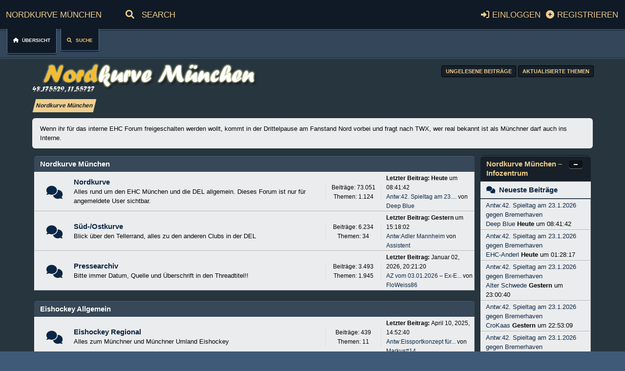

--- FILE ---
content_type: text/html; charset=UTF-8
request_url: https://www.nordkurve-muenchen.org/index.php?PHPSESSID=u23949vmqatgut701gisb90k0q&wap2
body_size: 5707
content:
<!DOCTYPE html>
<html lang="de-DE">
<head>
	<meta charset="UTF-8">
	<link rel="stylesheet" href="https://www.nordkurve-muenchen.org/Themes/BlueWave/css/minified_97d4768b9fc63cc8029addbfe81215e2.css?smf214_1695129067">
	<link rel="stylesheet" href="https://use.fontawesome.com/releases/v6.1.2/css/all.css">
	<style>
	img.avatar { max-width: 100px !important; max-height: 100px !important; }
	
	</style>
	<script>
		var smf_theme_url = "https://www.nordkurve-muenchen.org/Themes/BlueWave";
		var smf_default_theme_url = "https://www.nordkurve-muenchen.org/Themes/default";
		var smf_images_url = "https://www.nordkurve-muenchen.org/Themes/BlueWave/images";
		var smf_smileys_url = "https://www.nordkurve-muenchen.org/Smileys";
		var smf_smiley_sets = "default";
		var smf_smiley_sets_default = "default";
		var smf_avatars_url = "https://www.nordkurve-muenchen.org/avatars";
		var smf_scripturl = "https://www.nordkurve-muenchen.org/index.php?PHPSESSID=u23949vmqatgut701gisb90k0q&amp;";
		var smf_iso_case_folding = false;
		var smf_charset = "UTF-8";
		var smf_session_id = "52ade3131ccdbda9ff5a7378f8c4197f";
		var smf_session_var = "b213aee7f";
		var smf_member_id = 0;
		var ajax_notification_text = 'Lade...';
		var help_popup_heading_text = 'Alles zu kompliziert? Lass es mich erklären:';
		var banned_text = 'Gast, du bist aus diesem Forum verbannt!';
		var smf_txt_expand = 'Erweitern';
		var smf_txt_shrink = 'Verringern';
		var smf_collapseAlt = 'Kategorie verstecken';
		var smf_expandAlt = 'Kategorie zeigen';
		var smf_quote_expand = false;
		var allow_xhjr_credentials = false;
	</script>
	<script src="https://ajax.googleapis.com/ajax/libs/jquery/3.6.3/jquery.min.js"></script>
	<script src="https://www.nordkurve-muenchen.org/Themes/default/scripts/slippry.min.js?smf214_1695129067"></script>
	<script src="https://www.nordkurve-muenchen.org/Themes/BlueWave/scripts/minified_4af03825e3974e0587c8ec32b24eea69.js?smf214_1695129067"></script>
	<script>
	var smf_you_sure ='Bist du sicher, dass du das tun möchtest?';
	</script>
	<title>Nordkurve München – Index</title>
	<meta name="viewport" content="width=device-width, initial-scale=1">
	<meta property="og:site_name" content="Nordkurve München">
	<meta property="og:title" content="Nordkurve München – Index">
	<meta name="keywords" content="EHC RedBull München Fans Forum ">
	<meta property="og:url" content="https://www.nordkurve-muenchen.org/index.php?PHPSESSID=u23949vmqatgut701gisb90k0q&amp;">
	<meta property="og:description" content="Nordkurve München – Index">
	<meta name="description" content="Nordkurve München – Index">
	<meta name="theme-color" content="#557EA0">
	<meta name="robots" content="noindex">
	<link rel="canonical" href="https://www.nordkurve-muenchen.org/index.php">
	<link rel="help" href="https://www.nordkurve-muenchen.org/index.php?PHPSESSID=u23949vmqatgut701gisb90k0q&amp;action=help">
	<link rel="contents" href="https://www.nordkurve-muenchen.org/index.php?PHPSESSID=u23949vmqatgut701gisb90k0q&amp;">
	<link rel="search" href="https://www.nordkurve-muenchen.org/index.php?PHPSESSID=u23949vmqatgut701gisb90k0q&amp;action=search">
	<link rel="alternate" type="application/rss+xml" title="Nordkurve München - RSS" href="https://www.nordkurve-muenchen.org/index.php?PHPSESSID=u23949vmqatgut701gisb90k0q&amp;action=.xml;type=rss2">
	<link rel="alternate" type="application/atom+xml" title="Nordkurve München - Atom" href="https://www.nordkurve-muenchen.org/index.php?PHPSESSID=u23949vmqatgut701gisb90k0q&amp;action=.xml;type=atom">
</head>
<body id="chrome" class="action_home">
<div id="footerfix">
	<div id="header">
	 <div class="header_top_block">
		<h1 class="forumtitle">
			<a id="top" href="https://www.nordkurve-muenchen.org/index.php?PHPSESSID=u23949vmqatgut701gisb90k0q&amp;">Nordkurve München</a>
		</h1>
			<form id="search_form" class="search-form floatleft" action="https://www.nordkurve-muenchen.org/index.php?PHPSESSID=u23949vmqatgut701gisb90k0q&amp;action=search2" method="post" accept-charset="UTF-8">
			<button type="submit"><i class="fas fa-search"></i></button>
				<input type="text" name="search" value="Search" onfocus="this.value = '';" onblur="if(this.value=='') this.value='Search';" >
			</form>
	<div id="top_section">
			<ul class="floatleft" id="top_info">
				<li class="button_login">
					<a href="https://www.nordkurve-muenchen.org/index.php?PHPSESSID=u23949vmqatgut701gisb90k0q&amp;action=login" class="open" onclick="return reqOverlayDiv(this.href, 'Einloggen', 'login');">
						<span class="main_icons login"></span>
						<span class="textmenu">Einloggen</span>
					</a>
				</li>
				<li class="button_signup">
					<a href="https://www.nordkurve-muenchen.org/index.php?PHPSESSID=u23949vmqatgut701gisb90k0q&amp;action=signup" class="open">
						<span class="main_icons regcenter"></span>
						<span class="textmenu">Registrieren</span>
					</a>
				</li>
			</ul>
	</div><!-- #top_section -->
	 </div>
	   <div class="header_bottom_block">
				<a class="mobile_user_menu">
					<span class="menu_icon"></span>
					<span class="text_menu">Hauptmenü</span>
				</a>
				<div id="main_menu">
					<div id="mobile_user_menu" class="popup_container">
						<div class="popup_window description">
							<div class="popup_heading">Hauptmenü
								<a href="javascript:void(0);" class="main_icons hide_popup"></a>
							</div>
							
					<ul class="dropmenu menu_nav">
						<li class="button_home">
							<a class="active" href="https://www.nordkurve-muenchen.org/index.php?PHPSESSID=u23949vmqatgut701gisb90k0q&amp;">
								<span class="main_icons home"></span><span class="textmenu">Übersicht</span>
							</a>
						</li>
						<li class="button_search">
							<a href="https://www.nordkurve-muenchen.org/index.php?PHPSESSID=u23949vmqatgut701gisb90k0q&amp;action=search">
								<span class="main_icons search"></span><span class="textmenu">Suche</span>
							</a>
						</li>
					</ul><!-- .menu_nav -->
						</div>
					</div>
				</div>
	   </div>
	</div>
	<div id="wrapper">
		<div id="upper_section">
			<div id="inner_section">
			    <div class="top_wrapper">
		<img id="smflogo" src="https://www.nordkurve-muenchen.org/Themes/BlueWave/images/custom/logo.png" alt="Nordkurve München" title="Nordkurve München">
						<div class="unread_buttons">
								<a href="https://www.nordkurve-muenchen.org/index.php?PHPSESSID=u23949vmqatgut701gisb90k0q&amp;action=unread" class="button" title="Ungelesene Beiträge seit deinem letzten Besuch."><span>Ungelesene Beiträge</span></a>
								<a href="https://www.nordkurve-muenchen.org/index.php?PHPSESSID=u23949vmqatgut701gisb90k0q&amp;action=unreadreplies" class="button" title="Ungelesene Antworten zu deinen Beiträgen."><span>Aktualisierte Themen</span></a>
						</div> </div> 
				<div class="navigate_section">
					<ul>
						<li class="last">
							<a href="https://www.nordkurve-muenchen.org/index.php?PHPSESSID=u23949vmqatgut701gisb90k0q&amp;"><span>Nordkurve München</span></a>
						</li>
					</ul>
				</div><!-- .navigate_section -->
			</div><!-- #inner_section -->
		</div><!-- #upper_section -->
		<div id="content_section">
			<div id="main_content_section">
		<ul id="smf_slider" class="roundframe">
			<li>Wenn ihr für das interne EHC Forum freigeschalten werden wollt, kommt in der Drittelpause am Fanstand Nord vorbei und fragt nach TWX, wer real bekannt ist als Münchner darf auch ins Interne.</li>
		</ul>
		<script>
			jQuery("#smf_slider").slippry({
				pause: 3000,
				adaptiveHeight: 0,
				captions: 0,
				controls: 0,
			});
		</script>
<div class="row">
  <div class="column _4">
	<div id="boardindex_table" class="boardindex_table">
		<div class="main_container">
			<div class="cat_bar " id="category_2">
				<h3 class="catbg">
					<a id="c2"></a>Nordkurve München
				
			 </h3></div>
			<div id="category_2_boards" >
				<div id="board_2" class="up_contain ">
					<div class="board_icon">
						
		<a href="https://www.nordkurve-muenchen.org/index.php?PHPSESSID=u23949vmqatgut701gisb90k0q&amp;board=2.0" class="board_on" title="Neue Beiträge"></a>
					</div>
					<div class="info">
						
		<a class="subject mobile_subject" href="https://www.nordkurve-muenchen.org/index.php?PHPSESSID=u23949vmqatgut701gisb90k0q&amp;board=2.0" id="b2">
			Nordkurve
		</a>
		<div class="board_description">Alles rund um den EHC München und die DEL allgemein. Dieses Forum ist nur für angemeldete User sichtbar.</div>
					</div><!-- .info -->
					<div class="board_stats">
						
		<p>
			Beiträge: 73.051<br>Themen: 1.124
		</p>
					</div>
					<div class="lastpost">
						
			<p><strong>Letzter Beitrag: </strong><b>Heute</b> um 08:41:42 <span class="postby"><a href="https://www.nordkurve-muenchen.org/index.php?PHPSESSID=u23949vmqatgut701gisb90k0q&amp;topic=4539.msg92967#new" title="Antw:42. Spieltag am 23.1.2026 gegen Bremerhaven">Antw:42. Spieltag am 23....</a> von <a href="https://www.nordkurve-muenchen.org/index.php?PHPSESSID=u23949vmqatgut701gisb90k0q&amp;action=profile;u=419">Deep Blue</a></span></p>
					</div>
				</div><!-- #board_[id] -->
				<div id="board_23" class="up_contain ">
					<div class="board_icon">
						
		<a href="https://www.nordkurve-muenchen.org/index.php?PHPSESSID=u23949vmqatgut701gisb90k0q&amp;board=23.0" class="board_on" title="Neue Beiträge"></a>
					</div>
					<div class="info">
						
		<a class="subject mobile_subject" href="https://www.nordkurve-muenchen.org/index.php?PHPSESSID=u23949vmqatgut701gisb90k0q&amp;board=23.0" id="b23">
			Süd-/Ostkurve
		</a>
		<div class="board_description">Blick über den Tellerrand, alles zu den anderen Clubs in der DEL</div>
					</div><!-- .info -->
					<div class="board_stats">
						
		<p>
			Beiträge: 6.234<br>Themen: 34
		</p>
					</div>
					<div class="lastpost">
						
			<p><strong>Letzter Beitrag: </strong><b>Gestern</b> um 15:18:02 <span class="postby"><a href="https://www.nordkurve-muenchen.org/index.php?PHPSESSID=u23949vmqatgut701gisb90k0q&amp;topic=604.msg92950#new" title="Antw:Adler Mannheim">Antw:Adler Mannheim</a> von <a href="https://www.nordkurve-muenchen.org/index.php?PHPSESSID=u23949vmqatgut701gisb90k0q&amp;action=profile;u=34">Assistent</a></span></p>
					</div>
				</div><!-- #board_[id] -->
				<div id="board_15" class="up_contain ">
					<div class="board_icon">
						
		<a href="https://www.nordkurve-muenchen.org/index.php?PHPSESSID=u23949vmqatgut701gisb90k0q&amp;board=15.0" class="board_on" title="Neue Beiträge"></a>
					</div>
					<div class="info">
						
		<a class="subject mobile_subject" href="https://www.nordkurve-muenchen.org/index.php?PHPSESSID=u23949vmqatgut701gisb90k0q&amp;board=15.0" id="b15">
			Pressearchiv
		</a>
		<div class="board_description">Bitte immer Datum, Quelle und Überschrift in den Threadtitel!!</div>
					</div><!-- .info -->
					<div class="board_stats">
						
		<p>
			Beiträge: 3.493<br>Themen: 1.945
		</p>
					</div>
					<div class="lastpost">
						
			<p><strong>Letzter Beitrag: </strong>Januar 02, 2026, 20:21:20 <span class="postby"><a href="https://www.nordkurve-muenchen.org/index.php?PHPSESSID=u23949vmqatgut701gisb90k0q&amp;topic=4527.msg92492#new" title="AZ vom 03.01.2026 – Ex-EHCler Ejdepalm spielt wieder und plant Garden-Besuch (€)">AZ vom 03.01.2026 – Ex-E...</a> von <a href="https://www.nordkurve-muenchen.org/index.php?PHPSESSID=u23949vmqatgut701gisb90k0q&amp;action=profile;u=1037">FloWeiss86</a></span></p>
					</div>
				</div><!-- #board_[id] -->
			</div><!-- #category_[id]_boards -->
		</div><!-- .main_container -->
		<div class="main_container">
			<div class="cat_bar " id="category_5">
				<h3 class="catbg">
					<a id="c5"></a>Eishockey Allgemein
				
			 </h3></div>
			<div id="category_5_boards" >
				<div id="board_13" class="up_contain ">
					<div class="board_icon">
						
		<a href="https://www.nordkurve-muenchen.org/index.php?PHPSESSID=u23949vmqatgut701gisb90k0q&amp;board=13.0" class="board_on" title="Neue Beiträge"></a>
					</div>
					<div class="info">
						
		<a class="subject mobile_subject" href="https://www.nordkurve-muenchen.org/index.php?PHPSESSID=u23949vmqatgut701gisb90k0q&amp;board=13.0" id="b13">
			Eishockey Regional
		</a>
		<div class="board_description">Alles zum Münchner und Münchner Umland Eishockey</div>
					</div><!-- .info -->
					<div class="board_stats">
						
		<p>
			Beiträge: 439<br>Themen: 11
		</p>
					</div>
					<div class="lastpost">
						
			<p><strong>Letzter Beitrag: </strong>April 10, 2025, 14:52:40 <span class="postby"><a href="https://www.nordkurve-muenchen.org/index.php?PHPSESSID=u23949vmqatgut701gisb90k0q&amp;topic=3285.msg88665#new" title="Antw:Eissportkonzept für München">Antw:Eissportkonzept für...</a> von <a href="https://www.nordkurve-muenchen.org/index.php?PHPSESSID=u23949vmqatgut701gisb90k0q&amp;action=profile;u=213">Markus#14</a></span></p>
					</div>
				</div><!-- #board_[id] -->
				<div id="board_7" class="up_contain ">
					<div class="board_icon">
						
		<a href="https://www.nordkurve-muenchen.org/index.php?PHPSESSID=u23949vmqatgut701gisb90k0q&amp;board=7.0" class="board_on" title="Neue Beiträge"></a>
					</div>
					<div class="info">
						
		<a class="subject mobile_subject" href="https://www.nordkurve-muenchen.org/index.php?PHPSESSID=u23949vmqatgut701gisb90k0q&amp;board=7.0" id="b7">
			Eishockey National
		</a>
		<div class="board_description">Alles aus Deutschland (ausser DEL) und zur Nationalmannschaft</div>
					</div><!-- .info -->
					<div class="board_stats">
						
		<p>
			Beiträge: 1.754<br>Themen: 77
		</p>
					</div>
					<div class="lastpost">
						
			<p><strong>Letzter Beitrag: </strong>Januar 21, 2026, 19:40:16 <span class="postby"><a href="https://www.nordkurve-muenchen.org/index.php?PHPSESSID=u23949vmqatgut701gisb90k0q&amp;topic=48.msg92939#new" title="Antw:Die deutsche Nationalmannschaft">Antw:Die deutsche Nation...</a> von <a href="https://www.nordkurve-muenchen.org/index.php?PHPSESSID=u23949vmqatgut701gisb90k0q&amp;action=profile;u=22">bazz-dee</a></span></p>
					</div>
				</div><!-- #board_[id] -->
				<div id="board_8" class="up_contain ">
					<div class="board_icon">
						
		<a href="https://www.nordkurve-muenchen.org/index.php?PHPSESSID=u23949vmqatgut701gisb90k0q&amp;board=8.0" class="board_on" title="Neue Beiträge"></a>
					</div>
					<div class="info">
						
		<a class="subject mobile_subject" href="https://www.nordkurve-muenchen.org/index.php?PHPSESSID=u23949vmqatgut701gisb90k0q&amp;board=8.0" id="b8">
			Eishockey International
		</a>
		<div class="board_description">Rund ums Eishockey ausserhalb Deutschland</div>
					</div><!-- .info -->
					<div class="board_stats">
						
		<p>
			Beiträge: 1.201<br>Themen: 54
		</p>
					</div>
					<div class="lastpost">
						
			<p><strong>Letzter Beitrag: </strong>Dezember 30, 2025, 01:44:48 <span class="postby"><a href="https://www.nordkurve-muenchen.org/index.php?PHPSESSID=u23949vmqatgut701gisb90k0q&amp;topic=1487.msg92421#new" title="Antw:Akademie in Liefering">Antw:Akademie in Lieferi...</a> von <a href="https://www.nordkurve-muenchen.org/index.php?PHPSESSID=u23949vmqatgut701gisb90k0q&amp;action=profile;u=917">Entenweiher</a></span></p>
					</div>
				</div><!-- #board_[id] -->
			</div><!-- #category_[id]_boards -->
		</div><!-- .main_container -->
		<div class="main_container">
			<div class="cat_bar " id="category_3">
				<h3 class="catbg">
					<a id="c3"></a>Fans
				
			 </h3></div>
			<div id="category_3_boards" >
				<div id="board_36" class="up_contain ">
					<div class="board_icon">
						
		<a href="https://www.nordkurve-muenchen.org/index.php?PHPSESSID=u23949vmqatgut701gisb90k0q&amp;board=36.0" class="board_on" title="Neue Beiträge"></a>
					</div>
					<div class="info">
						
		<a class="subject mobile_subject" href="https://www.nordkurve-muenchen.org/index.php?PHPSESSID=u23949vmqatgut701gisb90k0q&amp;board=36.0" id="b36">
			Puck ma's
		</a>
		<div class="board_description"></div>
		<p class="moderators">Moderatoren: <a href="https://www.nordkurve-muenchen.org/index.php?PHPSESSID=u23949vmqatgut701gisb90k0q&amp;action=profile;u=26" title="Moderator">Sebi</a>, <a href="https://www.nordkurve-muenchen.org/index.php?PHPSESSID=u23949vmqatgut701gisb90k0q&amp;action=profile;u=87" title="Moderator">Egl</a>, <a href="https://www.nordkurve-muenchen.org/index.php?PHPSESSID=u23949vmqatgut701gisb90k0q&amp;action=profile;u=1037" title="Moderator">FloWeiss86</a></p>
					</div><!-- .info -->
					<div class="board_stats">
						
		<p>
			Beiträge: 294<br>Themen: 46
		</p>
					</div>
					<div class="lastpost">
						
			<p><strong>Letzter Beitrag: </strong>Januar 14, 2026, 08:48:21 <span class="postby"><a href="https://www.nordkurve-muenchen.org/index.php?PHPSESSID=u23949vmqatgut701gisb90k0q&amp;topic=4533.msg92813#new" title="PM#198 – Qualen der Wahlen">PM#198 – Qualen der Wahl...</a> von <a href="https://www.nordkurve-muenchen.org/index.php?PHPSESSID=u23949vmqatgut701gisb90k0q&amp;action=profile;u=1037">FloWeiss86</a></span></p>
					</div>
			<div id="board_36_children" class="children">
				<p><strong id="child_list_36">Unter-Boards</strong><span><a href="https://www.nordkurve-muenchen.org/index.php?PHPSESSID=u23949vmqatgut701gisb90k0q&amp;board=37.0" title="27.139 Umleitungen - ">www.puckmas.de</a></span></p>
			</div>
				</div><!-- #board_[id] -->
				<div id="board_11" class="up_contain ">
					<div class="board_icon">
						
		<a href="https://www.nordkurve-muenchen.org/index.php?PHPSESSID=u23949vmqatgut701gisb90k0q&amp;board=11.0" class="board_on" title="Neue Beiträge"></a>
					</div>
					<div class="info">
						
		<a class="subject mobile_subject" href="https://www.nordkurve-muenchen.org/index.php?PHPSESSID=u23949vmqatgut701gisb90k0q&amp;board=11.0" id="b11">
			Fansprecher
		</a>
		<div class="board_description">Fragen an die Fansprecher? Hier rein damit.</div>
		<p class="moderators">Moderator: <a href="https://www.nordkurve-muenchen.org/index.php?PHPSESSID=u23949vmqatgut701gisb90k0q&amp;action=profile;u=11" title="Moderator">Manfred Kiemer</a></p>
					</div><!-- .info -->
					<div class="board_stats">
						
		<p>
			Beiträge: 339<br>Themen: 26
		</p>
					</div>
					<div class="lastpost">
						
			<p><strong>Letzter Beitrag: </strong>Januar 27, 2024, 13:59:46 <span class="postby"><a href="https://www.nordkurve-muenchen.org/index.php?PHPSESSID=u23949vmqatgut701gisb90k0q&amp;topic=4024.msg76487#new" title="Antw:Kontingent Gäste-Karten">Antw:Kontingent Gäste-Ka...</a> von <a href="https://www.nordkurve-muenchen.org/index.php?PHPSESSID=u23949vmqatgut701gisb90k0q&amp;action=profile;u=268">ehc-muc</a></span></p>
					</div>
				</div><!-- #board_[id] -->
				<div id="board_4" class="up_contain ">
					<div class="board_icon">
						
		<a href="https://www.nordkurve-muenchen.org/index.php?PHPSESSID=u23949vmqatgut701gisb90k0q&amp;board=4.0" class="board_on" title="Neue Beiträge"></a>
					</div>
					<div class="info">
						
		<a class="subject mobile_subject" href="https://www.nordkurve-muenchen.org/index.php?PHPSESSID=u23949vmqatgut701gisb90k0q&amp;board=4.0" id="b4">
			Hedos Freunde Schwabing
		</a>
		<div class="board_description"></div>
		<p class="moderators">Moderatoren: <a href="https://www.nordkurve-muenchen.org/index.php?PHPSESSID=u23949vmqatgut701gisb90k0q&amp;action=profile;u=10" title="Moderator">Mighty</a>, <a href="https://www.nordkurve-muenchen.org/index.php?PHPSESSID=u23949vmqatgut701gisb90k0q&amp;action=profile;u=178" title="Moderator">Backerlschubser</a></p>
					</div><!-- .info -->
					<div class="board_stats">
						
		<p>
			Beiträge: 2<br>Themen: 1
		</p>
					</div>
					<div class="lastpost">
						
			<p><strong>Letzter Beitrag: </strong>Dezember 07, 2014, 11:26:12 <span class="postby"><a href="https://www.nordkurve-muenchen.org/index.php?PHPSESSID=u23949vmqatgut701gisb90k0q&amp;topic=1653.msg27039#new" title="Re: Es Weihnachtet sehr...">Re: Es Weihnachtet sehr....</a> von <a href="https://www.nordkurve-muenchen.org/index.php?PHPSESSID=u23949vmqatgut701gisb90k0q&amp;action=profile;u=92">der Münchner</a></span></p>
					</div>
				</div><!-- #board_[id] -->
				<div id="board_24" class="up_contain ">
					<div class="board_icon">
						
		<a href="https://www.nordkurve-muenchen.org/index.php?PHPSESSID=u23949vmqatgut701gisb90k0q&amp;board=24.0" class="board_on" title="Neue Beiträge"></a>
					</div>
					<div class="info">
						
		<a class="subject mobile_subject" href="https://www.nordkurve-muenchen.org/index.php?PHPSESSID=u23949vmqatgut701gisb90k0q&amp;board=24.0" id="b24">
			Blue Bears
		</a>
		<div class="board_description"></div>
		<p class="moderators">Moderator: <a href="https://www.nordkurve-muenchen.org/index.php?PHPSESSID=u23949vmqatgut701gisb90k0q&amp;action=profile;u=73" title="Moderator">Franz</a></p>
					</div><!-- .info -->
					<div class="board_stats">
						
		<p>
			Beiträge: 3<br>Themen: 3
		</p>
					</div>
					<div class="lastpost">
						
			<p><strong>Letzter Beitrag: </strong>Dezember 24, 2012, 11:47:53 <span class="postby"><a href="https://www.nordkurve-muenchen.org/index.php?PHPSESSID=u23949vmqatgut701gisb90k0q&amp;topic=389.msg7692#new" title="Wir wünschen.......">Wir wünschen.......</a> von <a href="https://www.nordkurve-muenchen.org/index.php?PHPSESSID=u23949vmqatgut701gisb90k0q&amp;action=profile;u=288">Sugar</a></span></p>
					</div>
				</div><!-- #board_[id] -->
			</div><!-- #category_[id]_boards -->
		</div><!-- .main_container -->
		<div class="main_container">
			<div class="cat_bar " id="category_4">
				<h3 class="catbg">
					<a id="c4"></a>Sonstiges
				
			 </h3></div>
			<div id="category_4_boards" >
				<div id="board_6" class="up_contain ">
					<div class="board_icon">
						
		<a href="https://www.nordkurve-muenchen.org/index.php?PHPSESSID=u23949vmqatgut701gisb90k0q&amp;board=6.0" class="board_on" title="Neue Beiträge"></a>
					</div>
					<div class="info">
						
		<a class="subject mobile_subject" href="https://www.nordkurve-muenchen.org/index.php?PHPSESSID=u23949vmqatgut701gisb90k0q&amp;board=6.0" id="b6">
			Off Topic
		</a>
		<div class="board_description">Wenn du nicht weißt wo's rein paßt, dann bist du hier richtig</div>
					</div><!-- .info -->
					<div class="board_stats">
						
		<p>
			Beiträge: 833<br>Themen: 71
		</p>
					</div>
					<div class="lastpost">
						
			<p><strong>Letzter Beitrag: </strong>März 23, 2025, 22:54:27 <span class="postby"><a href="https://www.nordkurve-muenchen.org/index.php?PHPSESSID=u23949vmqatgut701gisb90k0q&amp;topic=4365.msg88008#new" title="Antw:Login über die App klappt nicht mehr">Antw:Login über die App ...</a> von FXS64</span></p>
					</div>
				</div><!-- #board_[id] -->
				<div id="board_20" class="up_contain ">
					<div class="board_icon">
						
		<a href="https://www.nordkurve-muenchen.org/index.php?PHPSESSID=u23949vmqatgut701gisb90k0q&amp;board=20.0" class="board_on" title="Neue Beiträge"></a>
					</div>
					<div class="info">
						
		<a class="subject mobile_subject" href="https://www.nordkurve-muenchen.org/index.php?PHPSESSID=u23949vmqatgut701gisb90k0q&amp;board=20.0" id="b20">
			Fragen usw. zum Forum
		</a>
		<div class="board_description"></div>
					</div><!-- .info -->
					<div class="board_stats">
						
		<p>
			Beiträge: 416<br>Themen: 35
		</p>
					</div>
					<div class="lastpost">
						
			<p><strong>Letzter Beitrag: </strong>Oktober 30, 2024, 14:03:17 <span class="postby"><a href="https://www.nordkurve-muenchen.org/index.php?PHPSESSID=u23949vmqatgut701gisb90k0q&amp;topic=4210.msg83952#new" title="Bevor jemand fragt...">Bevor jemand fragt...</a> von <a href="https://www.nordkurve-muenchen.org/index.php?PHPSESSID=u23949vmqatgut701gisb90k0q&amp;action=profile;u=2">TWX</a></span></p>
					</div>
				</div><!-- #board_[id] -->
			</div><!-- #category_[id]_boards -->
		</div><!-- .main_container -->
	</div></div><!-- #boardindex_table -->
	<div class="column _1	">
	<div class="roundframe" id="info_center">
		<div class="title_bar">
			<h3 class="titlebg">
				<span class="toggle_up floatright" id="upshrink_ic" title="Infozentrum verstecken" style="display: none;"></span>
				<a href="#" id="upshrink_link">Nordkurve München – Infozentrum</a>
			</h3>
		</div>
		<div id="upshrink_stats">
			<div class="sub_bar">
                <h4 class="subbg">
					<a href="https://www.nordkurve-muenchen.org/index.php?PHPSESSID=u23949vmqatgut701gisb90k0q&amp;action=recent"><i class="fa-solid fa-comments"></i>&nbsp;	Neueste Beiträge</a>
				</h4>
			</div>
			<div id="recent_posts_content">
			<div class="recent_grid_row"> 
			
				<div class="recent_grid_column recentpost"><a href="https://www.nordkurve-muenchen.org/index.php?PHPSESSID=u23949vmqatgut701gisb90k0q&amp;topic=4539.msg92967;topicseen#msg92967" rel="nofollow">Antw:42. Spieltag am 23.1.2026 gegen Bremerhaven</a><br> <a href="https://www.nordkurve-muenchen.org/index.php?PHPSESSID=u23949vmqatgut701gisb90k0q&amp;action=profile;u=419">Deep Blue</a> <b>Heute</b> um 08:41:42</div>

			  </div>
			<div class="recent_grid_row"> 
			
				<div class="recent_grid_column recentpost"><a href="https://www.nordkurve-muenchen.org/index.php?PHPSESSID=u23949vmqatgut701gisb90k0q&amp;topic=4539.msg92966;topicseen#msg92966" rel="nofollow">Antw:42. Spieltag am 23.1.2026 gegen Bremerhaven</a><br> <a href="https://www.nordkurve-muenchen.org/index.php?PHPSESSID=u23949vmqatgut701gisb90k0q&amp;action=profile;u=1143">EHC-Anderl</a> <b>Heute</b> um 01:28:17</div>

			  </div>
			<div class="recent_grid_row"> 
			
				<div class="recent_grid_column recentpost"><a href="https://www.nordkurve-muenchen.org/index.php?PHPSESSID=u23949vmqatgut701gisb90k0q&amp;topic=4539.msg92965;topicseen#msg92965" rel="nofollow">Antw:42. Spieltag am 23.1.2026 gegen Bremerhaven</a><br> <a href="https://www.nordkurve-muenchen.org/index.php?PHPSESSID=u23949vmqatgut701gisb90k0q&amp;action=profile;u=71">Alter Schwede</a> <b>Gestern</b> um 23:00:40</div>

			  </div>
			<div class="recent_grid_row"> 
			
				<div class="recent_grid_column recentpost"><a href="https://www.nordkurve-muenchen.org/index.php?PHPSESSID=u23949vmqatgut701gisb90k0q&amp;topic=4539.msg92964;topicseen#msg92964" rel="nofollow">Antw:42. Spieltag am 23.1.2026 gegen Bremerhaven</a><br> <a href="https://www.nordkurve-muenchen.org/index.php?PHPSESSID=u23949vmqatgut701gisb90k0q&amp;action=profile;u=212">CroKaas</a> <b>Gestern</b> um 22:53:09</div>

			  </div>
			<div class="recent_grid_row"> 
			
				<div class="recent_grid_column recentpost"><a href="https://www.nordkurve-muenchen.org/index.php?PHPSESSID=u23949vmqatgut701gisb90k0q&amp;topic=4539.msg92963;topicseen#msg92963" rel="nofollow">Antw:42. Spieltag am 23.1.2026 gegen Bremerhaven</a><br> <a href="https://www.nordkurve-muenchen.org/index.php?PHPSESSID=u23949vmqatgut701gisb90k0q&amp;action=profile;u=808">traktorist</a> <b>Gestern</b> um 22:49:01</div>

			  </div>

			</div><!-- #recent_posts_content -->
			<div class="sub_bar">
				<h4 class="subbg">
					<a href="https://www.nordkurve-muenchen.org/index.php?PHPSESSID=u23949vmqatgut701gisb90k0q&amp;action=stats" title="[Weitere Statistiken]"><i class="fa-solid fa-chart-column"></i>&nbsp;Forumstatistiken</a>
				</h4>
			</div>

			  <div class="boardstats_grid_column">               
				<div class="boardstats_grid_row">   Neuestes Mitglied: <strong> <a href="https://www.nordkurve-muenchen.org/index.php?PHPSESSID=u23949vmqatgut701gisb90k0q&amp;action=profile;u=1550">medi</a></strong></div>
				<div class="boardstats_grid_row">  Letzter Beitrag: <strong>&quot;<a href="https://www.nordkurve-muenchen.org/index.php?PHPSESSID=u23949vmqatgut701gisb90k0q&amp;topic=4539.msg92967#new" title="Antw:42. Spieltag am 23.1.2026 gegen Bremerhaven">Antw:42. Spieltag am 23....</a>&quot;</strong>  (<b>Heute</b> um 08:41:42)</div>
				<div class="boardstats_grid_row">  91.717 Beiträge in 3.984 Themen von 1.195 Mitgliedern</div>
			  </div>
			<div class="sub_bar">
				<h4 class="subbg">
					<i class="fa-solid fa-users"></i> Benutzer online
				</h4>
			</div>
						<div class="boardstats_grid_column">
			<div class="boardstats_grid_row bold">
				<strong>Online: </strong>57 Gäste, 2 Benutzer 
	 </div>

				<div class="boardstats_grid_row">Am meisten online (heute): <strong>121</strong></div>
				<div class="boardstats_grid_row">Am meisten online (gesamt): 909 (Januar 15, 2020, 09:09:26)</div>
		<div class="boardstats_grid_row">Aktive Benutzer in den letzten 15 Minuten: <a href="https://www.nordkurve-muenchen.org/index.php?PHPSESSID=u23949vmqatgut701gisb90k0q&amp;action=profile;u=419">Deep Blue</a>, <a href="https://www.nordkurve-muenchen.org/index.php?PHPSESSID=u23949vmqatgut701gisb90k0q&amp;action=profile;u=10" style="color: #0000FF;">Mighty</a> </div> 
				<div class="boardstats_grid_row"><span class="membergroups"><a href="https://www.nordkurve-muenchen.org/index.php?PHPSESSID=u23949vmqatgut701gisb90k0q&amp;action=groups;sa=members;group=1" style="color: #FF0000">Administrator</a>, <a href="https://www.nordkurve-muenchen.org/index.php?PHPSESSID=u23949vmqatgut701gisb90k0q&amp;action=groups;sa=members;group=20" style="color: #00aadd">Fansprecher</a>, <a href="https://www.nordkurve-muenchen.org/index.php?PHPSESSID=u23949vmqatgut701gisb90k0q&amp;action=groups;sa=members;group=2" style="color: #0000FF">Global Moderator</a>, <a href="https://www.nordkurve-muenchen.org/index.php?PHPSESSID=u23949vmqatgut701gisb90k0q&amp;action=groups;sa=members;group=10" style="color: #00aadd">real bekannter User</a></span></div> </div> 
		</div><!-- #upshrink_stats -->
	</div></div></div><!-- #info_center -->
	<script>
		var oInfoCenterToggle = new smc_Toggle({
			bToggleEnabled: true,
			bCurrentlyCollapsed: false,
			aSwappableContainers: [
				'upshrink_stats'
			],
			aSwapImages: [
				{
					sId: 'upshrink_ic',
					altExpanded: 'Infozentrum verstecken',
					altCollapsed: 'Infozentrum anzeigen'
				}
			],
			aSwapLinks: [
				{
					sId: 'upshrink_link',
					msgExpanded: 'Nordkurve München – Infozentrum',
					msgCollapsed: 'Nordkurve München – Infozentrum'
				}
			],
			oThemeOptions: {
				bUseThemeSettings: false,
				sOptionName: 'collapse_header_ic',
				sSessionId: smf_session_id,
				sSessionVar: smf_session_var,
			},
			oCookieOptions: {
				bUseCookie: true,
				sCookieName: 'upshrinkIC'
			}
		});
	</script>
			</div><!-- #main_content_section -->
		</div><!-- #content_section -->
	</div><!-- #wrapper -->
</div><!-- #footerfix -->
	<div id="footer">
		<div class="inner_wrap">
	<div class="footer_copyright_block">
		<ul class="footer_copyright">
			<li class="floatright"><a href="https://www.nordkurve-muenchen.org/index.php?PHPSESSID=u23949vmqatgut701gisb90k0q&amp;action=help">Hilfe</a> | <a href="https://www.nordkurve-muenchen.org/index.php?PHPSESSID=u23949vmqatgut701gisb90k0q&amp;action=agreement">Nutzungsbedingungen und Regeln</a> | <a href="#top_section">Nach oben &#9650;</a></li>
			<li class="copyright"><a href="https://www.nordkurve-muenchen.org/index.php?PHPSESSID=u23949vmqatgut701gisb90k0q&amp;action=credits" title="Lizenz" target="_blank" rel="noopener">SMF 2.1.4 &copy; 2023</a>, <a href="https://www.simplemachines.org" title="Simple Machines" target="_blank" rel="noopener">Simple Machines</a> | <a href="https://www.simplemachines.org/community/index.php?action=profile;u=218416">Blue Wave Theme By: TwitchisMental</a> </li>
		</ul>
	</div>
		</div>
	</div><!-- #footer -->
<script>
window.addEventListener("DOMContentLoaded", function() {
	function triggerCron()
	{
		$.get('https://www.nordkurve-muenchen.org' + "/cron.php?ts=1769240760");
	}
	window.setTimeout(triggerCron, 1);
});
</script>
</body>
</html>